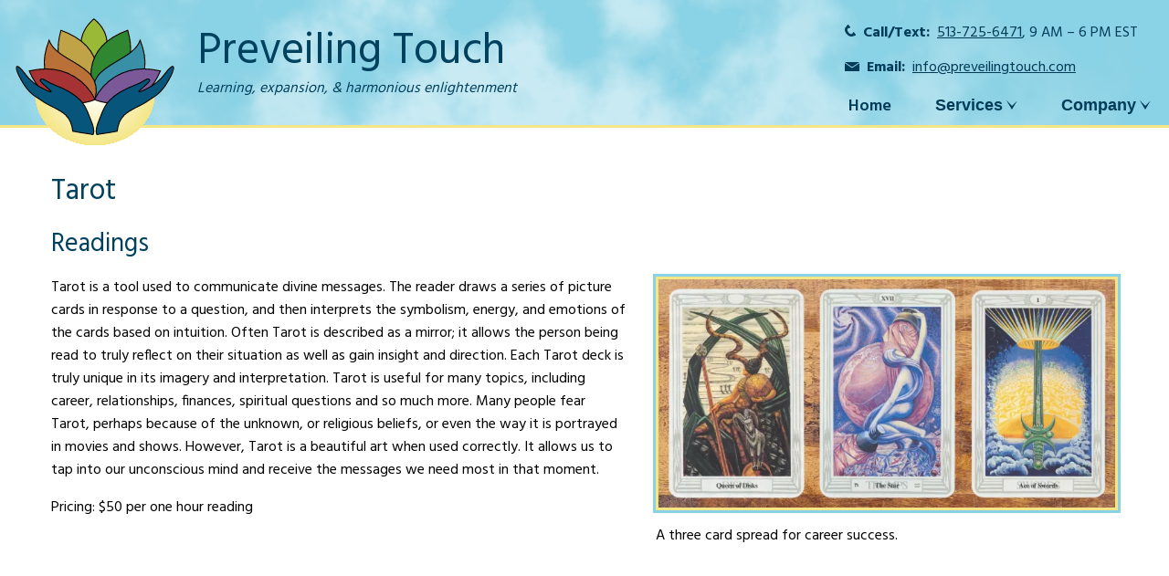

--- FILE ---
content_type: text/html; charset=UTF-8
request_url: https://www.preveilingtouch.com/services/tarot
body_size: 6354
content:
<!DOCTYPE html>
<html lang="en" dir="ltr">
  <head>
    <meta charset="utf-8" />
<meta name="Generator" content="Drupal 10 (https://www.drupal.org)" />
<meta name="MobileOptimized" content="width" />
<meta name="HandheldFriendly" content="true" />
<meta name="viewport" content="width=device-width, initial-scale=1.0" />
<script type="text/javascript" data-toolbar-anti-flicker-loading>(function() {
  const toolbarState = sessionStorage.getItem('Drupal.toolbar.toolbarState')
    ? JSON.parse(sessionStorage.getItem('Drupal.toolbar.toolbarState'))
    : false;
  // These are classes that toolbar typically adds to <body>, but this code
  // executes before the first paint, when <body> is not yet present. The
  // classes are added to <html> so styling immediately reflects the current
  // toolbar state. The classes are removed after the toolbar completes
  // initialization.
  const classesToAdd = ['toolbar-loading', 'toolbar-anti-flicker'];
  if (toolbarState) {
    const {
      orientation,
      hasActiveTab,
      isFixed,
      activeTray,
      activeTabId,
      isOriented,
      userButtonMinWidth
    } = toolbarState;

    classesToAdd.push(
      orientation ? `toolbar-` + orientation + `` : 'toolbar-horizontal',
    );
    if (hasActiveTab !== false) {
      classesToAdd.push('toolbar-tray-open');
    }
    if (isFixed) {
      classesToAdd.push('toolbar-fixed');
    }
    if (isOriented) {
      classesToAdd.push('toolbar-oriented');
    }

    if (activeTray) {
      // These styles are added so the active tab/tray styles are present
      // immediately instead of "flickering" on as the toolbar initializes. In
      // instances where a tray is lazy loaded, these styles facilitate the
      // lazy loaded tray appearing gracefully and without reflow.
      const styleContent = `
      .toolbar-loading #` + activeTabId + ` {
        background-image: linear-gradient(rgba(255, 255, 255, 0.25) 20%, transparent 200%);
      }
      .toolbar-loading #` + activeTabId + `-tray {
        display: block; box-shadow: -1px 0 5px 2px rgb(0 0 0 / 33%);
        border-right: 1px solid #aaa; background-color: #f5f5f5;
        z-index: 0;
      }
      .toolbar-loading.toolbar-vertical.toolbar-tray-open #` + activeTabId + `-tray {
        width: 15rem; height: 100vh;
      }
     .toolbar-loading.toolbar-horizontal :not(#` + activeTray + `) > .toolbar-lining {opacity: 0}`;

      const style = document.createElement('style');
      style.textContent = styleContent;
      style.setAttribute('data-toolbar-anti-flicker-loading', true);
      document.querySelector('head').appendChild(style);

      if (userButtonMinWidth) {
        const userButtonStyle = document.createElement('style');
        userButtonStyle.textContent = `#toolbar-item-user {min-width: ` + userButtonMinWidth +`px;}`
        document.querySelector('head').appendChild(userButtonStyle);
      }
    }
  }
  document.querySelector('html').classList.add(...classesToAdd);
})();</script>
<link rel="icon" href="/core/misc/favicon.ico" type="image/vnd.microsoft.icon" />
<link rel="canonical" href="https://www.preveilingtouch.com/services/tarot" />
<link rel="shortlink" href="https://www.preveilingtouch.com/node/9" />

    <title>Tarot | Preveiling Touch</title>
    <meta property="og:title" content="">
    <meta property="og:description" content="">
    <meta property="og:image" content="">
    <meta name="twitter:card" content="summary_large_image">
        <link rel="stylesheet" media="all" href="/sites/default/files/css/css_EWtDdlcBxjTyEzRAnRv3BN6X4ovBJLeK-kMPZx9coHk.css?delta=0&amp;language=en&amp;theme=stark_custom&amp;include=eJxtjEEOgCAMBD-E8iRTsEGlStOFRH-vB-XkcSaTwYXKuw8EdqhkeYoNtew-SQkkQwRcLMZ-tqYko1pJxo_8izc4PqusR_7yF52SUTLSBX3UzdgObUFWLDzfw7o4OA" />
<link rel="stylesheet" media="all" href="/sites/default/files/css/css_NJQ6wsd0i4tAlg5H_qQ-niM46eQBF5Q_-DA2cp2-mSI.css?delta=1&amp;language=en&amp;theme=stark_custom&amp;include=eJxtjEEOgCAMBD-E8iRTsEGlStOFRH-vB-XkcSaTwYXKuw8EdqhkeYoNtew-SQkkQwRcLMZ-tqYko1pJxo_8izc4PqusR_7yF52SUTLSBX3UzdgObUFWLDzfw7o4OA" />

    
  </head>
  <body class="path-node page-node-type-page">
        <a href="#main-content" class="Button Skip-Link">Skip to Main Content</a>
    
      <div class="dialog-off-canvas-main-canvas" data-off-canvas-main-canvas>
    
<div class="layout-container">
    
<header id="Site-Header" role="banner">
  <div id="Banner-Clouds-Wrapper">
    <div class="JS-Cloud" id="Banner-Cloud" style="filter: url(#Banner-Cloud-Filter);"></div>
    <svg id="Banner-Cloud-SVG" height="0" width="0">
      <defs>
        <filter class="JS-Banner-Cloud-Filter" id="Banner-Cloud-Filter">
                    <feTurbulence baseFrequency="0.01" numOctaves="6" stitchTiles="stitch" type="fractalNoise"  />
                    <feDisplacementMap in="SourceGraphic" in2="" scale="459" />
        </filter>
      </defs>
    </svg>
  </div>

  <div id="Banner">
    <div class="Frame-Nav">
      <div id="Logo-Wrapper">
        <div id="Logo-Bkg" role="presentation">&nbsp;</div>
        <div id="Logo-Main">
          
  <a href="/" class="Logo-Link">
    <span class="Logo-Animated"><svg alt="The Preveiling Touch logo."viewBox="0 0 478.76 353.84" xmlns="http://www.w3.org/2000/svg" class="Logo"><g><path class="Petal Petal-4" d="m236.14 1.94c-63.39 54.17-41.77 132.58 1.05 177.16 35.25-41.48 67.04-122.99-1.05-177.16z" fill="currentFill"/><path class="Petal Petal-3" d="m230.41 243.5c12.62-19.63 62.14-150-93.9-207.06-34.64 118.68 42.87 185.31 93.9 207.06z" fill="currentFill"/><path class="Petal Petal-5" d="m244.61 243.37c-12.62-19.63-62.15-150 93.9-207.06 34.63 118.69-42.88 185.31-93.9 207.06z" fill="currentFill"/><path class="Petal Petal-6" d="m236.89 244.75c22.43-7.33 206.3-4.26 139.28-178.37-24.81 70.89-167.24 69.87-139.28 178.37z" fill="currentFill"/><path class="Petal Petal-2" d="m239.74 244.75c-22.42-7.33-206.29-4.26-139.27-178.37 24.81 70.89 167.24 69.87 139.27 178.37z" fill="currentFill"/><path class="Petal Petal-1" d="m239.74 245.86c-19.55 10.22-144.74 44.34-199.3-86.35 117.65-27.13 178.43 43.56 199.3 86.35z" fill="currentFill"/><path class="Petal Petal-7" d="m238.19 245.86c19.55 10.22 144.78 44.34 199.3-86.35-117.65-27.13-178.43 43.56-199.3 86.35z" fill="currentFill"/><g class="Hands" fill="currentFill"><path d="m245 352.12c-4.31-9.39 1.21-30.37 7.46-44.78 13.47-31.14 14.47-69.73 111.33-106.19 20.8-7.83 27.83-16.42 34.6-17.2 2.58-.29 6.36.78 6.94 3.89 1.55 8.23-64.79 51.58-14.21 28.21 31.55-14.59 46-28.6 60-47.85 26.55-36.43 36.85-26.6 12 18-25.1 45.06-41.9 48.68-63.78 64.24-37.7 26.81-86.48 28.89-92.74 91.5-28.19 5.87-52.29 8.12-61.6 10.18z"/><path d="m233.81 352.12c4.3-9.39-1.22-30.37-7.46-44.78-13.48-31.14-14.47-69.73-111.35-106.19-20.8-7.83-27.83-16.42-34.6-17.2-2.58-.29-6.36.78-6.94 3.89-1.55 8.23 64.79 51.58 14.21 28.21-31.55-14.59-46-28.6-60-47.85-26.55-36.43-36.85-26.6-12 18 25.1 45.06 41.9 48.68 63.78 64.24 37.7 26.81 86.48 28.89 92.74 91.5 28.16 5.87 52.26 8.12 61.62 10.18z"/></g></g></svg>
</span>
    <span class="Logo-Static"><svg alt=" "viewBox="0 0 478.76 353.84" xmlns="http://www.w3.org/2000/svg" class="Logo"><g><path class="Petal Petal-4" d="m236.14 1.94c-63.39 54.17-41.77 132.58 1.05 177.16 35.25-41.48 67.04-122.99-1.05-177.16z" fill="currentFill"/><path class="Petal Petal-3" d="m230.41 243.5c12.62-19.63 62.14-150-93.9-207.06-34.64 118.68 42.87 185.31 93.9 207.06z" fill="currentFill"/><path class="Petal Petal-5" d="m244.61 243.37c-12.62-19.63-62.15-150 93.9-207.06 34.63 118.69-42.88 185.31-93.9 207.06z" fill="currentFill"/><path class="Petal Petal-6" d="m236.89 244.75c22.43-7.33 206.3-4.26 139.28-178.37-24.81 70.89-167.24 69.87-139.28 178.37z" fill="currentFill"/><path class="Petal Petal-2" d="m239.74 244.75c-22.42-7.33-206.29-4.26-139.27-178.37 24.81 70.89 167.24 69.87 139.27 178.37z" fill="currentFill"/><path class="Petal Petal-1" d="m239.74 245.86c-19.55 10.22-144.74 44.34-199.3-86.35 117.65-27.13 178.43 43.56 199.3 86.35z" fill="currentFill"/><path class="Petal Petal-7" d="m238.19 245.86c19.55 10.22 144.78 44.34 199.3-86.35-117.65-27.13-178.43 43.56-199.3 86.35z" fill="currentFill"/><g class="Hands" fill="currentFill"><path d="m245 352.12c-4.31-9.39 1.21-30.37 7.46-44.78 13.47-31.14 14.47-69.73 111.33-106.19 20.8-7.83 27.83-16.42 34.6-17.2 2.58-.29 6.36.78 6.94 3.89 1.55 8.23-64.79 51.58-14.21 28.21 31.55-14.59 46-28.6 60-47.85 26.55-36.43 36.85-26.6 12 18-25.1 45.06-41.9 48.68-63.78 64.24-37.7 26.81-86.48 28.89-92.74 91.5-28.19 5.87-52.29 8.12-61.6 10.18z"/><path d="m233.81 352.12c4.3-9.39-1.22-30.37-7.46-44.78-13.48-31.14-14.47-69.73-111.35-106.19-20.8-7.83-27.83-16.42-34.6-17.2-2.58-.29-6.36.78-6.94 3.89-1.55 8.23 64.79 51.58 14.21 28.21-31.55-14.59-46-28.6-60-47.85-26.55-36.43-36.85-26.6-12 18 25.1 45.06 41.9 48.68 63.78 64.24 37.7 26.81 86.48 28.89 92.74 91.5 28.16 5.87 52.26 8.12 61.62 10.18z"/></g></g></svg>
</span>
  </a>
        </div>
      </div>
      <div id="Banner-Name-Wrapper">
                <div id="Banner-Name">Preveiling Touch</div>
        <div id="Banner-Tagline">Learning, expansion, &amp; harmonious enlightenment</div>
      </div>
      <nav class="JS-Banner-Nav" id="Banner-Nav" role="navigation" aria-labelledby="block-stark-custom-main-menu-menu">
        <h2 class="Vis-Hid">Main Menu</h2>
        <button aria-controls=Banner-Main-Links aria-expanded="false" class="Hide MainNav JS-Btn-Menu JS-Btn-MobileMainNav JS-Hide JS-MobileNav" data-children="MainNav" data-target="MobileMainNav" id="Btn-Nav-Mobile">
          <span class="Btn-Nav-Mobile-Text">Menu</span>
          <span aria-hidden="true" class="Btn-Nav-Mobile-Icons">
            <svg xmlns="http://www.w3.org/2000/svg" viewBox="0 0 158.74 71.9"><path d="M158.74,10.73C105.23,131.24,14.87,37.81,0,30.27,40.25-37.93,110.92,33.76,158.74,10.73Z" style="fill:currentColor"/></svg>
            <svg xmlns="http://www.w3.org/2000/svg" viewBox="0 0 158.74 71.9"><path d="M158.74,10.73C105.23,131.24,14.87,37.81,0,30.27,40.25-37.93,110.92,33.76,158.74,10.73Z" style="fill:currentColor"/></svg>
            <svg xmlns="http://www.w3.org/2000/svg" viewBox="0 0 158.74 71.9"><path d="M158.74,10.73C105.23,131.24,14.87,37.81,0,30.27,40.25-37.93,110.92,33.76,158.74,10.73Z" style="fill:currentColor"/></svg>
          </span>
        </button>
        <div id="Banner-Contact">
                      <dl>
                              <dt>
                  <div class="Contact-Icon Icon-Phone"><svg viewBox="0 0 10.11 10.74" xmlns="http://www.w3.org/2000/svg" role="presentation" alt=" "><path d="m3.59.32 1.26 1.68s1.08 1.12-1.69 1.18c-1.16.82-1.31 1.75.39 4.01.87 1.16 2.27 1.81 3.45 1.06.9-2.51 1.66-1.17 1.66-1.17l1.27 1.69s1.13 1.23-2.26 1.56c-1.15.8-4.12.61-6.23-2.2-2.44-3.33-1.22-5.48-.11-6.25 1.48-2.88 2.26-1.56 2.26-1.56z" fill="#003b58" fill-rule="evenodd"/></svg></div>
                  <div class="Contact-Label">Call/Text:</div>
                </dt>
                <dd>
                  <a href="tel:+1-513-725-6471" aria-label="5 1 3 7 2 5 6 4 7 1">513-725-6471</a>,
                  9 AM &ndash; 6 PM
                  EST
                </dd>
                                            <dt>
                  <div class="Contact-Icon Icon-Email"><svg viewBox="0 0 59.89 36.56" xmlns="http://www.w3.org/2000/svg" role="presentation" alt=" "><g fill="#003b58" fill-rule="evenodd"><path d="m0 4.32 27.63 18.42h4.6l27.63-18.42v32.24h-59.86z"/><path d="m59.89 0-27.63 18.42h-4.61l-27.65-18.42z"/></g></svg></div>
                  <div class="Contact-Label">Email:</div>
                </dt>
                <dd>
                  <a href="mailto:info@preveilingtouch.com">info@preveilingtouch.com</a>
                </dd>
                          </dl>
                  </div>
        <div id="Banner-Links-Wrapper">
          <div class="Banner-Links Hide JS-Animate JS-Hide JS-MainNav JS-Nav JS-Nav-MobileMainNav" id="Banner-Main-Links">
            
        <ul>
              
        <li>
                                    <a href="/" class="JS-Link-Menu Link-Menu" data-group="MainNav"><span>Home</span></a>
                              </li>
              
        <li>
                                  
            <button type="button" aria-controls=Banner-SubNav-Services aria-expanded="false" class="Btn-Menu JS-Btn-Menu JS-Btn-MainNav JS-Btn-Services" data-group="MainNav" data-target="Services"><span>Services</span><span><svg viewBox="0 0 12 10" xmlns="http://www.w3.org/2000/svg" role="presentation" alt=" "><path d="m12 0-6 10-6-10 6 6z" fill="currentColor"/></svg></span></button>
            <div class="Banner-SubNav-Wrapper">
              <div class="Banner-SubNav Banner-SubNav-Services Hide JS-Animate JS-Hide JS-Nav-MainNav JS-Nav JS-Nav-Services JS-SubNav" data-title="Services" id="Banner-SubNav-Services">
                        <ul>
              
        <li>
                                    <a href="/services/cat" class="JS-Link-SubMenu Link-SubMenu">CAT</a>
                              </li>
              
        <li>
                                    <a href="/services/home-clearings" class="JS-Link-SubMenu Link-SubMenu">Home Clearings</a>
                              </li>
              
        <li>
                                    <a href="/services/mental-health-therapy" class="JS-Link-SubMenu Link-SubMenu">Mental Health Therapy</a>
                              </li>
              
        <li>
                                    <a href="/services/reiki" class="JS-Link-SubMenu Link-SubMenu">Reiki</a>
                              </li>
              
        <li>
                                    <a href="/services/tarot" class="JS-Link-SubMenu Link-SubMenu">Tarot</a>
                              </li>
          </ul>
  
              </div>
            </div>
                  </li>
              
        <li>
                                  
            <button type="button" aria-controls=Banner-SubNav-Company aria-expanded="false" class="Btn-Menu JS-Btn-Menu JS-Btn-MainNav JS-Btn-Company" data-group="MainNav" data-target="Company"><span>Company</span><span><svg viewBox="0 0 12 10" xmlns="http://www.w3.org/2000/svg" role="presentation" alt=" "><path d="m12 0-6 10-6-10 6 6z" fill="currentColor"/></svg></span></button>
            <div class="Banner-SubNav-Wrapper">
              <div class="Banner-SubNav Banner-SubNav-Company Hide JS-Animate JS-Hide JS-Nav-MainNav JS-Nav JS-Nav-Company JS-SubNav" data-title="Company" id="Banner-SubNav-Company">
                        <ul>
              
        <li>
                                    <a href="/company" class="JS-Link-SubMenu Link-SubMenu">About Us</a>
                              </li>
              
        <li>
                                    <a href="/company/contact" class="JS-Link-SubMenu Link-SubMenu">Contact</a>
                              </li>
          </ul>
  
              </div>
            </div>
                  </li>
          </ul>
  

          </div>
        </div>
      </nav>
    </div>
  </div>
</header>



  <div class="layout-content" id="main-content">
      <div data-drupal-messages-fallback class="hidden"></div>

  


<main id="Page--Content">
  <div class="Content">
    <div class="Frame-Content">
      <h1>Tarot</h1>
                        
    
    <section id=section1 class="Section-Wrapper">
          <h2>
  Readings
</h2>
    
    
        
                                                                                                                                                                                                                              
    
    
    
                                      
      <div id=section1-row1 class="Row-Wrapper Row-Spacing--Standard Row--Column-Widths--Inherit">
        
        <div class="Row Row-2-Col" style="--colNum:2;">
          
              
  
  <div id=section1-row1-column1 class="Column">
          
      
        
  <p>Tarot is a tool used to communicate divine messages. The reader draws a series of picture cards in response to a question, and then interprets the symbolism, energy, and emotions of the cards based on intuition. Often Tarot is described as a mirror; it allows the person being read to truly reflect on their situation as well as gain insight and direction. Each Tarot deck is truly unique in its imagery and interpretation. Tarot is useful for many topics, including career, relationships, finances, spiritual questions and so much more. Many people fear Tarot, perhaps because of the unknown, or religious beliefs, or even the way it is portrayed in movies and shows. However, Tarot is a beautiful art when used correctly. It allows us to tap into our unconscious mind and receive the messages we need most in that moment.</p>
<p>Pricing: $50 per one hour reading</p>


  

      </div>

              
  
  <div id=section1-row1-column2 class="Column">
          
      
            
          
  
    
  <div loading="lazy" class="Media-Wrapper">
    <picture>
                        <source srcset="/sites/default/files/styles/wide_large/public/2024-02/ThothCards.jpeg?h=57024e64&amp;itok=IT-YYf68 1x" media="(min-width: 600px)" type="image/jpeg" width="700" height="350"/>
                  <source srcset="/sites/default/files/styles/wide_medium/public/2024-02/ThothCards.jpeg?h=57024e64&amp;itok=SMAJKRVD 1x" media="(min-width: 500px)" type="image/jpeg" width="600" height="300"/>
                  <source srcset="/sites/default/files/styles/wide_small/public/2024-02/ThothCards.jpeg?h=57024e64&amp;itok=Ax-sBkWR 1x" media="(min-width: 0px)" type="image/jpeg" width="500" height="250"/>
                          <img loading="lazy" src="/sites/default/files/styles/wide_small/public/2024-02/ThothCards.jpeg?h=57024e64&amp;itok=Ax-sBkWR" width="500" height="250" alt="Thoth Deck Tarot Reading" />

    </picture>
  </div>





      
        
  <p>A three card spread for career success.</p>


  

      </div>


        </div>
      </div>
      

    </section>
  

    </div>
  </div>
</main>



  </div>

          
          
  <footer id="Footer" role="contentinfo">
    <div id="Footer-Clouds-Wrapper">
      <div class="JS-Cloud" id="Footer-Cloud" style="filter: url(#Footer-Cloud-Filter);"></div>
      <svg id="Footer-Cloud-SVG" height="0" width="0">
        <defs>
          <filter class="JS-Footer-Cloud-Filter" id="Footer-Cloud-Filter">
            <feTurbulence baseFrequency="0.01" numOctaves="6" stitchTiles="stitch" type="fractalNoise"  />
                        <feDisplacementMap in="SourceGraphic" in2="" scale="459" />
          </filter>
        </defs>
      </svg>
    </div>
    <div class="Frame-Nav">
      <div id="Footer-Content">
        <div id="Footer-Contact">
                      <dl>
                                            <dt>
                  <div class="Contact-Icon Icon-Phone"><svg viewBox="0 0 10.11 10.74" xmlns="http://www.w3.org/2000/svg" role="presentation" alt=" "><path d="m3.59.32 1.26 1.68s1.08 1.12-1.69 1.18c-1.16.82-1.31 1.75.39 4.01.87 1.16 2.27 1.81 3.45 1.06.9-2.51 1.66-1.17 1.66-1.17l1.27 1.69s1.13 1.23-2.26 1.56c-1.15.8-4.12.61-6.23-2.2-2.44-3.33-1.22-5.48-.11-6.25 1.48-2.88 2.26-1.56 2.26-1.56z" fill="#003b58" fill-rule="evenodd"/></svg></div>
                  <div class="Contact-Label">Call/Text:</div>
                </dt>
                <dd>
                  <a href="tel:+1-513-725-6471">513-725-6471</a>,
                  9 AM &ndash; 6 PM
                  EST
                </dd>
                                            <dt>
                  <div class="Contact-Icon Icon-Email"><svg viewBox="0 0 59.89 36.56" xmlns="http://www.w3.org/2000/svg" role="presentation" alt=" "><g fill="#003b58" fill-rule="evenodd"><path d="m0 4.32 27.63 18.42h4.6l27.63-18.42v32.24h-59.86z"/><path d="m59.89 0-27.63 18.42h-4.61l-27.65-18.42z"/></g></svg></div>
                  <div class="Contact-Label">Email:</div>
                </dt>
                <dd>
                  <a href="mailto:info@preveilingtouch.com">info@preveilingtouch.com</a>
                </dd>
                          </dl>
                  </div>
                  
                                                      <div class="footer-logo-wrapper circle-crop" id="Footer-Logo">
            <a href="https://iarpreiki.org/Sys/PublicProfile/53034125/345828"><img src="/sites/default/files/2023-07/IARP-Seal.png" alt="" />
</a>
          </div>
                <div id="Footer-Right">
                      <div id="Footer-Social-Wrapper">
              <div id="Footer-Social-Text">Follow us on:</div>
              <div id="Footer-Social-Icons" class="Social-Icons-Full" style="--columns: 1;">
                                                      <a href="https://www.facebook.com/preveilingtouch"class="social-link social-link--facebook"><svg xmlns="http://www.w3.org/2000/svg" viewBox="0 0 1024 1024" alt="The Preveiling Touch Facebook page."><rect width="1024" height="1024" style="fill:currentFill"/><path d="M900.36,514.36C900.36,299.87,726.49,126,512,126S123.64,299.87,123.64,514.36c0,193.84,142,354.51,327.68,383.64V626.62H352.71V514.36h98.61V428.8c0-97.33,58-151.1,146.69-151.1,42.49,0,86.93,7.59,86.93,7.59v95.57H636c-48.24,0-63.29,29.94-63.29,60.65v72.85H680.39L663.17,626.62H572.68V898C758.34,868.87,900.36,708.2,900.36,514.36Z" transform="translate(0 0)" style="fill:currentColor"/></svg></a>
                                                </div>
            </div>
                    <div id="Footer-Copyright">Copyright 2026 Preveiling Touch, LLC.</div>
        </div>
      </div>
    </div>
  </footer>

</div>

  </div>

    
    <script type="application/json" data-drupal-selector="drupal-settings-json">{"path":{"baseUrl":"\/","scriptPath":null,"pathPrefix":"","currentPath":"node\/9","currentPathIsAdmin":false,"isFront":false,"currentLanguage":"en"},"pluralDelimiter":"\u0003","suppressDeprecationErrors":true,"ajaxPageState":{"libraries":"extlink\/drupal.extlink,paragraphs\/drupal.paragraphs.unpublished,stark_custom\/global-css,stark_custom\/global-js,system\/base","theme":"stark_custom","theme_token":null},"ajaxTrustedUrl":[],"data":{"extlink":{"extTarget":true,"extTargetNoOverride":false,"extNofollow":false,"extNoreferrer":true,"extFollowNoOverride":false,"extClass":"0","extLabel":"(link is external)","extImgClass":false,"extSubdomains":true,"extExclude":"","extInclude":"","extCssExclude":"","extCssExplicit":"","extAlert":false,"extAlertText":"This link will take you to an external web site. We are not responsible for their content.","mailtoClass":"0","mailtoLabel":"(link sends email)","extUseFontAwesome":false,"extIconPlacement":"append","extFaLinkClasses":"fa fa-external-link","extFaMailtoClasses":"fa fa-envelope-o","whitelistedDomains":[]}},"user":{"uid":0,"permissionsHash":"5d41f5056aceec4cfa6aff383e03e5fea8842922eaeaa1f46e89527eeea6a1f8"}}</script>
<script src="/sites/default/files/js/js_cp7nYu-aroqcijdBw-JRoNpx7en6_v0_vIid5RfvSAA.js?scope=footer&amp;delta=0&amp;language=en&amp;theme=stark_custom&amp;include=eJxtjEEOgCAMBD-E8iRTsEGlStOFRH-vB-XkcSaTwYXKuw8EdqhkeYoNtew-SQkkQwRcLMZ-tqYko1pJxo_8izc4PqusR_7yF52SUTLSBX3UzdgObUFWLDzfw7o4OA"></script>

  </body>
</html>


--- FILE ---
content_type: text/css
request_url: https://www.preveilingtouch.com/sites/default/files/css/css_NJQ6wsd0i4tAlg5H_qQ-niM46eQBF5Q_-DA2cp2-mSI.css?delta=1&language=en&theme=stark_custom&include=eJxtjEEOgCAMBD-E8iRTsEGlStOFRH-vB-XkcSaTwYXKuw8EdqhkeYoNtew-SQkkQwRcLMZ-tqYko1pJxo_8izc4PqusR_7yF52SUTLSBX3UzdgObUFWLDzfw7o4OA
body_size: 5125
content:
@import"https://fonts.googleapis.com/css?family=Hind:400,500,600,700&display=swap";
/* @license GNU-GPL-2.0-or-later https://www.drupal.org/licensing/faq */
nav.tabs{display:inline-block;margin:0 auto;max-width:75rem;position:relative;z-index:100}ul.tabs{background-color:#cfcfcf;background-image:url(/themes/stark_custom/assets/images/banner-pattern-web.svg);background-position:0 3.75rem;background-size:16rem;border:1px solid #b7b7b7;display:inline-block;font-size:1.25rem}ul.tabs>li{line-height:1.6;margin:0}.button{background-color:#00415e;border:none;color:#f4e686;padding:.4375rem .75rem .25rem;transition:.2s linear}.button:hover,.button:focus{background-color:#56008f;color:#fff}.Frame-Content ul.tabs{margin:0}.form-text{max-width:100%}.messages{background-position:10px 19px;margin:-2.5rem 0 3rem}.tabs a,.tabs a:visited{color:#00415e;font-weight:500;padding:.75rem 1rem .5rem}.tabs a:hover,.tabs a:focus,.tabs a:visited:hover,.tabs a:visited:focus{background-color:transparent;color:#56008f}.tabs a.is-active,.tabs a.is-active:visited,.tabs li.is-active a,.tabs li.is-active a:visited{background-color:#7d7d7d;background-image:url(/themes/stark_custom/assets/images/banner-pattern-web.svg);background-position:0 3.75rem;background-size:16rem;color:#fff}.tabs a.is-active:hover,.tabs a.is-active:focus,.tabs a.is-active:visited:hover,.tabs a.is-active:visited:focus,.tabs li.is-active a:hover,.tabs li.is-active a:focus,.tabs li.is-active a:visited:hover,.tabs li.is-active a:visited:focus{background-color:#00415e;color:#f4e686}.user-logged-in nav.tabs{margin:3.25rem 0 0;padding:0 1rem}.user-logged-in .layout-content{margin:0 auto;max-width:75rem}.user-logged-in .Page-Account nav.tabs{padding:0}.user-login-form,.user-pass{margin-top:5rem}html,body,div,span,applet,object,iframe,h1,h2,h3,h4,h5,h6,p,blockquote,pre,a,abbr,acronym,address,big,cite,code,del,dfn,em,img,ins,kbd,q,s,samp,small,strike,strong,sub,sup,tt,var,b,u,i,center,dl,dt,dd,ol,ul,li,fieldset,form,label,legend,table,caption,tbody,tfoot,thead,tr,th,td,article,aside,canvas,details,embed,figure,figcaption,footer,header,hgroup,menu,nav,output,ruby,section,summary,time,mark,audio,video{border:0;margin:0;padding:0;vertical-align:baseline}article,aside,details,figcaption,figure,footer,header,hgroup,menu,nav,section{display:block}ol,ul{list-style:none}blockquote,q{quotes:none}blockquote:before,blockquote:after,q:before,q:after{content:" "}table{border-collapse:collapse;border-spacing:0}*,*:before,*:after{box-sizing:border-box}a,a:visited{color:#003b58;transition:.2s linear}a:hover,a:focus,a:visited:hover,a:visited:focus{color:#56008f}address{font-style:normal}h1,h2,h3,h4,h5,h6,p{margin:0 0 1rem 0}h1,h2,h3,h4,h5,h6{color:#00415e;line-height:1.4}h1,h2{line-height:1.4}h1{font-size:2rem;font-weight:400}h2{font-size:1.75rem;font-weight:400}h3,h4,h5{line-height:1.5}h3{font-size:1.25rem;font-weight:700}h4{font-size:1.25rem;font-weight:600}h5{font-size:1.25rem;font-weight:500}h6{font-size:1.125rem;font-weight:500}body{color:#000;font-family:Hind,Helvetica,Arial,sans-serif;font-size:1rem;line-height:1.6;margin:0;text-rendering:optimizeLegibility;-webkit-font-smoothing:antialiased;-moz-osx-font-smoothing:grayscale}button{background-color:transparent;border:none;color:#003b58;cursor:pointer;font-size:1rem;padding:0;transition:.2s linear}button:hover,button:focus{color:#56008f}button:active *{left:0;position:relative;top:0}button *{pointer-events:none}img{display:block;height:auto;max-width:100%}li{fill:#191919;list-style-image:url(/themes/stark_custom/assets/images/star-black.svg)}main{min-height:100vh}p{font-weight:400}ul{padding:0}body{overflow-x:hidden;overflow-y:auto}p:last-child{margin-bottom:0}.Button,.Button:visited{background-color:#8ad2e5;border:2px solid #00415e;color:#00415e;display:inline-block;font-weight:600;line-height:1;padding:.75rem;text-decoration:none}.Button:hover,.Button:focus,.Button:visited:hover,.Button:visited:focus{background-color:#00415e;border-color:#f4e686;color:#f4e686}.circle-crop{border-radius:50%}.Content{padding:1rem 0 0}@media only screen and (min-width:600px){.Content{padding:3rem 0 0}}.Frame-Content,.Frame-Nav{margin:0 auto}.Frame-Content{max-width:75rem;padding:0 1rem}.Frame-Content ul{margin:-0.5rem 0 1rem 2rem}.Frame-Nav{max-width:90rem;position:relative}@media only screen and (min-width:660px){.Frame-Nav{padding:0 1rem}}.layout-content{background-color:#fff;position:relative;transform:translateZ(2px);z-index:2}.Overlay{background-color:#fff;display:none;height:100vh;left:0;opacity:.8;top:0;width:100vw;position:absolute;z-index:99}.Overlay.Show{display:block}.Section-Separate>*{padding-bottom:1rem}.Section-Wrapper{padding-bottom:1.5rem}.Skip-Link{display:block;margin:-2.75rem 0 0;position:relative;text-align:center;width:100%;z-index:1}.Skip-Link:focus{margin:0}.Vis-Hid{clip:rect(1px,1px,1px,1px);height:1px;position:absolute !important;overflow:hidden;white-space:nowrap;width:1px}.Btn-Nav-Mobile-Icon{transition:.2s linear}.Btn-Nav-Mobile-Text{padding:0 .25rem}#Btn-Nav-Mobile{background-color:#ade0ed;border-bottom:3px solid #f4e686;border-top:3px solid #f4e686;color:#00415e;font-size:1.5rem;font-weight:600;height:100%;padding:0 1.25rem;text-align:left;width:100%}@media only screen and (min-width:660px){#Btn-Nav-Mobile{background-color:rgba(173,224,237,.6);border-left:3px solid #f4e686;border-bottom:none;border-top:none}}#Btn-Nav-Mobile svg{opacity:.65;transition:.2s linear;width:2rem}@media only screen and (min-width:660px){#Btn-Nav-Mobile svg{display:block;margin:auto}}@media only screen and (min-width:1050px){#Btn-Nav-Mobile svg{display:none}}@media only screen and (min-width:660px){#Btn-Nav-Mobile svg:nth-of-type(n+2){display:none}}#Btn-Nav-Mobile svg:nth-of-type(2){opacity:.55;width:1.75rem}#Btn-Nav-Mobile svg:nth-of-type(3){opacity:.45;width:1.5rem}@media only screen and (min-width:1050px){#Btn-Nav-Mobile{display:none}}#Btn-Nav-Mobile svg{transition:color .2s linear,transform .2s linear .025s}#Btn-Nav-Mobile svg:nth-of-type(2){transition-delay:0s,.05s}#Btn-Nav-Mobile svg:nth-of-type(3){transition-delay:0s,.075s}@media only screen and (min-width:660px){#Btn-Nav-Mobile svg{transition-delay:0s}}#Btn-Nav-Mobile:hover,#Btn-Nav-Mobile:focus{color:#56008f}#Btn-Nav-Mobile.Show svg{transform:rotate(-180deg)}@media only screen and (min-width:660px){#Btn-Nav-Mobile.Show svg{transform:rotate(-180deg)}}#Banner,#Footer{color:#003b58;width:100vw;z-index:1}#Reiki-Seal{left:50%;position:absolute;top:50%;transform:translate(-45%,-50%)}#Reiki-Seal-Wrapper{position:relative}#Schedule-Wrapper{height:100vh}#Site-Header{background-color:#8ad2e5}.Logo{stroke-miterlimit:10;stroke-width:3}.Logo .Hands{fill:#08557c}.Logo .Petal-1{fill:#a53333}.Logo .Petal-2{fill:#ba7137}.Logo .Petal-3{fill:#c0a346}.Logo .Petal-4{fill:#9aba37}.Logo .Petal-5{fill:#2f8732}.Logo .Petal-6{fill:#398fa5}.Logo .Petal-7{fill:#7b5998}.Logo-Animated{position:relative;stroke:#ebe09b;z-index:0}.Logo-Link{display:block;position:relative}.Logo-Link:hover .Logo-Animated .Petal,.Logo-Link:focus .Logo-Animated .Petal{animation:4s linear infinite forwards}.Logo-Link:hover .Logo-Animated .Petal-1,.Logo-Link:focus .Logo-Animated .Petal-1{animation-name:Petal1}.Logo-Link:hover .Logo-Animated .Petal-2,.Logo-Link:focus .Logo-Animated .Petal-2{animation-name:Petal2}.Logo-Link:hover .Logo-Animated .Petal-3,.Logo-Link:focus .Logo-Animated .Petal-3{animation-name:Petal3}.Logo-Link:hover .Logo-Animated .Petal-4,.Logo-Link:focus .Logo-Animated .Petal-4{animation-name:Petal4}.Logo-Link:hover .Logo-Animated .Petal-5,.Logo-Link:focus .Logo-Animated .Petal-5{animation-name:Petal5}.Logo-Link:hover .Logo-Animated .Petal-6,.Logo-Link:focus .Logo-Animated .Petal-6{animation-name:Petal6}.Logo-Link:hover .Logo-Animated .Petal-7,.Logo-Link:focus .Logo-Animated .Petal-7{animation-name:Petal7}.Logo-Link:hover .Logo-Static,.Logo-Link:focus .Logo-Static{opacity:0}.Logo-Static{left:0;opacity:1;position:absolute;stroke:#000;top:0;transition:.3s linear;z-index:1}@keyframes Petal1{0%{fill:#a53333}14.33%{fill:#7b5998}28.66%{fill:#398fa5}43%{fill:#2f8732}57.33%{fill:#9aba37}62.5%{fill:#c0a346}86%{fill:#ba7137}100%{fill:#a53333}}@keyframes Petal2{0%{fill:#ba7137}14.33%{fill:#a53333}28.66%{fill:#7b5998}43%{fill:#398fa5}57.33%{fill:#2f8732}62.5%{fill:#9aba37}86%{fill:#c0a346}100%{fill:#ba7137}}@keyframes Petal3{0%{fill:#c0a346}14.33%{fill:#ba7137}28.66%{fill:#a53333}43%{fill:#7b5998}57.33%{fill:#398fa5}62.5%{fill:#2f8732}86%{fill:#9aba37}100%{fill:#c0a346}}@keyframes Petal4{0%{fill:#9aba37}14.33%{fill:#c0a346}28.66%{fill:#ba7137}43%{fill:#a53333}57.33%{fill:#7b5998}62.5%{fill:#398fa5}86%{fill:#2f8732}100%{fill:#9aba37}}@keyframes Petal5{0%{fill:#2f8732}14.33%{fill:#9aba37}28.66%{fill:#c0a346}43%{fill:#ba7137}57.33%{fill:#a53333}62.5%{fill:#7b5998}86%{fill:#398fa5}100%{fill:#2f8732}}@keyframes Petal6{0%{fill:#398fa5}14.33%{fill:#2f8732}28.66%{fill:#9aba37}43%{fill:#c0a346}57.33%{fill:#ba7137}62.5%{fill:#a53333}86%{fill:#7b5998}100%{fill:#398fa5}}@keyframes Petal7{0%{fill:#7b5998}14.33%{fill:#398fa5}28.66%{fill:#2f8732}43%{fill:#9aba37}57.33%{fill:#c0a346}62.5%{fill:#ba7137}86%{fill:#a53333}100%{fill:#7b5998}}#Logo-Bkg{background:#8ad2e5;background:radial-gradient(#fff 0,#f4e686 70%,transparent 70%);border-radius:50%;height:7rem;left:2.375rem;position:absolute;top:1.75rem;width:8.25rem}@media only screen and (min-width:660px){#Logo-Bkg{left:1.375rem;top:3rem}}#Logo-Main{display:inline-block;position:relative}@media only screen and (min-width:660px){#Logo-Main{bottom:-1.25rem}}#Logo-Main svg{height:8rem;width:11rem}#Logo-Wrapper{display:inline-block;padding:0 1rem;position:relative;z-index:2}@media only screen and (min-width:660px){#Logo-Wrapper{padding:0}}.Map{height:25.375rem}.Map>iframe{height:100%;max-width:100%}.Media-Link{display:inline-flex}.Media-Link picture{display:flex}.Media-Wrapper{background-image:url(/themes/stark_custom/assets/images/loading.gif);background-position:center;background-repeat:no-repeat;border:3px solid #f4e686;box-shadow:0 0 0 3px #8ad2e5;display:inline-flex;margin:0 0 1rem}.Row-2Col .Media-Wrapper iframe{max-width:100%}.webform-submission-form label{display:block}.webform-submission-form .form-email,.webform-submission-form .form-tel,.webform-submission-form .form-text,.webform-submission-form .form-textarea{border:1px solid #191919;max-width:calc(100vw - 4rem);padding:.25rem .5rem;width:100%}a.Link-SubMenu{background-color:#003b58;color:#9cdaea;display:block;font-size:1.125rem;font-weight:500;padding:1.5rem 1.5rem;text-decoration:none}@media only screen and (min-width:1050px){a.Link-SubMenu{font-size:1rem;padding:.75rem 1.75rem}}a.Link-SubMenu:hover,a.Link-SubMenu:focus{background-color:#f4e686;color:#003b58}.Banner-Links{background-color:#00415e;border-bottom:4px solid #f4e686;border-left:none;border-right:none;max-width:100vw;visibility:hidden}@media only screen and (min-width:660px){.Banner-Links{border:4px solid #f4e686;border-right:none;border-top:none;min-width:15rem}}@media only screen and (min-width:1050px){.Banner-Links{background-color:transparent;border:none;bottom:0;margin-top:-0.25rem !important;position:relative;transition:none;visibility:visible;width:auto}}.Banner-Links .Btn-Menu,.Banner-Links .Link-Menu{background-color:transparent;border-bottom:.5px solid #9cdaea;border-top:.5px solid #9cdaea;color:#9cdaea;display:block;font-size:1.25rem;font-weight:600;padding:2rem 1.5rem;position:relative;text-align:left;text-decoration:none;width:100%;z-index:0}@media only screen and (min-width:1050px){.Banner-Links .Btn-Menu,.Banner-Links .Link-Menu{border:none;color:#003b58;font-size:1.125rem;padding:0 .25rem .25rem}}@media only screen and (min-width:1050px){.Banner-Links .Btn-Menu::after,.Banner-Links .Link-Menu::after{background-color:#f4e686;bottom:0;content:" ";display:block;height:0;position:absolute;transition:.2s linear;width:calc(100% - .1875rem)}}.Banner-Links .Btn-Menu:hover,.Banner-Links .Link-Menu:hover{background-color:#9cdaea}.Banner-Links .Btn-Menu:focus,.Banner-Links .Link-Menu:focus{background-color:#8ad2e5}.Banner-Links .Btn-Menu:hover,.Banner-Links .Btn-Menu:focus,.Banner-Links .Link-Menu:hover,.Banner-Links .Link-Menu:focus{color:#003b58}@media only screen and (min-width:1050px){.Banner-Links .Btn-Menu:hover,.Banner-Links .Btn-Menu:focus,.Banner-Links .Link-Menu:hover,.Banner-Links .Link-Menu:focus{background-color:transparent;color:#56008f}.Banner-Links .Btn-Menu:hover:not(.Show)::after,.Banner-Links .Btn-Menu:focus:not(.Show)::after,.Banner-Links .Link-Menu:hover:not(.Show)::after,.Banner-Links .Link-Menu:focus:not(.Show)::after{height:.1875rem}}@media only screen and (min-width:1050px){.Banner-Links .Btn-Menu{border:none}}@media only screen and (min-width:1050px){.Banner-Links .Btn-Menu::after{transform:translateY(0.375rem);width:calc(100% - 1.375rem)}}.Banner-Links .Btn-Menu svg{display:inline-block;height:.75rem;margin-left:.25rem;transition:.2s linear;width:.75rem}.Banner-Links .Btn-Menu.Show svg{transform:rotate(180deg)}.Banner-Links img{display:inline-block;height:1rem;vertical-align:middle;width:1rem}.Banner-Links>ul{text-align:left;width:100%}@media only screen and (min-width:1050px){.Banner-Links>ul{align-items:baseline;display:flex;margin:0}}.Banner-Links>ul>li{display:flex;flex-direction:column;margin:0}@media only screen and (min-width:1050px){.Banner-Links>ul>li{border:none;display:inline-block;margin:.4375rem 1.25rem;position:relative}}.Banner-Links>ul>li:first-child .Btn-Menu,.Banner-Links>ul>li:first-child .Link-Menu{border-top:none}.Banner-Links>ul>li:last-child .Btn-Menu,.Banner-Links>ul>li:last-child .Link-Menu{border-bottom:none}.Banner-Links>ul>li:first-of-type::before{margin-left:0}@media only screen and (min-width:1050px){.Banner-Links>ul>li:last-of-type::after{content:" "}}.Banner-Links>ul>li:first-child{margin-left:0}.Banner-Links>ul>li:last-child{margin-right:0}.Banner-Links li{list-style:none}.Banner-Links>.Banner-Bkg{opacity:.3}@media only screen and (min-width:1050px){.Banner-Links>.Banner-Bkg{display:none}}.Banner-SubNav{border-bottom:.5px solid #8ad2e5;border-top:.5px solid #8ad2e5;margin:0;position:relative;visibility:hidden}@media only screen and (min-width:1050px){.Banner-SubNav{background-color:#003b58;border:3px solid #f4e686;border-top:3px solid transparent;min-width:8rem;padding:.5rem 0 .75rem}}.Banner-SubNav li{padding:0;position:relative}@media only screen and (min-width:1050px){.Banner-SubNav-Services{min-width:11rem}}.Banner-SubNav-Wrapper{overflow:hidden}@media only screen and (min-width:1050px){.Banner-SubNav-Wrapper{margin:.5rem 0 0 -0.875rem;min-width:8.5rem;position:absolute;transform:translateX(-0.5rem)}}.Banner-Links,.Banner-SubNav{display:none}.Banner-Links.Prepped,.Banner-SubNav.Prepped{display:block;transition-duration:.3s;transition-property:margin-top,visibility;transition-timing-function:ease-out}.Banner-Links.Show,.Banner-SubNav.Show{visibility:visible}.Banner-Links{display:none}@media only screen and (min-width:1050px){.Banner-Links{display:block}}.Banner-Links.Prepped{display:block}@media only screen and (min-width:1050px){.Banner-Links.Prepped{transition:none}}.Contact-Icon,.Contact-Label{display:none}@media only screen and (min-width:1050px){.Contact-Icon,.Contact-Label{display:inline-block}}.Contact-Icon{margin:0 .25rem 0 0}.Contact-Label{font-weight:700;margin-right:.5rem}.Contact-Label a{font-weight:400;text-decoration:underline}.Icon-Email{height:.75rem;width:1rem}.Icon-Phone{height:.75rem;width:.75rem}#Banner{position:relative;transform:translateZ(2px);z-index:3}@media only screen and (min-width:660px){#Banner{border-bottom:3px solid #f4e686}}#Banner-Contact{display:none;position:relative;z-index:1}@media only screen and (min-width:1050px){#Banner-Contact{display:block}}#Banner-Contact dd,#Banner-Contact dt{float:left;margin:0 0 .8125rem 0}#Banner-Contact dt{clear:both}#Banner-Contact time{display:inline-block}#Banner-Links-Wrapper{overflow:hidden;position:absolute;right:0;width:100%}@media only screen and (min-width:660px){#Banner-Links-Wrapper{margin:3px 0 0;width:auto}}@media only screen and (min-width:1050px){#Banner-Links-Wrapper{margin:0;overflow:visible;position:relative}}#Banner-Name{font-size:2.75rem;line-height:1}@media only screen and (min-width:1050px){#Banner-Name{line-height:1.2;font-size:3rem}}#Banner-Name-Wrapper{color:#00415e;left:0;margin:0;padding:1rem 1rem 1.25rem;top:9rem;width:100%}@media only screen and (min-width:660px){#Banner-Name-Wrapper{background-color:transparent;border:none;display:inline-block;left:unset;padding:1.5rem 1rem;position:absolute;top:50%;transform:translate(0,-50%);width:calc(100% - 18rem)}}@media only screen and (min-width:700px){#Banner-Name-Wrapper{margin:0 .5rem}}@media only screen and (min-width:1050px){#Banner-Name-Wrapper{width:auto}}#Banner-Name-Wrapper .Banner-Bkg{opacity:.3}#Banner-Nav{height:100%;width:100%}@media only screen and (min-width:660px){#Banner-Nav{bottom:0;float:right;position:absolute;right:0;top:50%;transform:translateY(-50%);width:auto}}@media only screen and (min-width:1050px){#Banner-Nav{display:flex;flex-direction:column;margin:1.5rem 0 0;position:relative;transform:none}}#Banner-Tagline{display:none;font-style:italic}@media only screen and (min-width:1050px){#Banner-Tagline{display:block}}#Banner-Cloud,#Banner-Cloud-SVG{height:7rem;position:relative}#Banner-Cloud{border-radius:50%;box-shadow:0 275px 150px 0 #fff;left:calc(50% - 4rem);opacity:0;position:fixed;top:-10rem;transform:translate3d(-50%,0,1px);transition:.5s ease-out;width:calc(90vw - 4rem)}@media not all and (min-resolution:0.001dpcm){#Banner-Cloud{max-width:101.75rem}}#Banner-Cloud.Show{left:50%;opacity:1}#Banner-Clouds-Wrapper{height:137px;overflow:hidden;position:absolute;width:100vw}a.Footer-Social-Icon-Wrapper{display:inline-block}#Footer{background-color:#8ad2e5;background-size:285rem;border-top:3px solid #f4e686;margin-top:5.5rem;padding:1.25rem 0;position:relative}@media only screen and (min-width:700px){#Footer{padding:1rem 0}}#Footer>.Frame-Nav{transform:translateZ(1px)}#Footer .social-link{color:#fff;display:inline-flex;fill:#003b58;margin:0 .875rem .75rem 0}#Footer .social-link svg{height:2.25rem;width:2.25rem}#Footer .social-link:hover,#Footer .social-link:focus{color:#fff}#Footer .social-link--facebook:hover,#Footer .social-link--facebook:focus{fill:#1877f2}#Footer .social-link--instagram:hover,#Footer .social-link--instagram:focus{fill:#ff0074}#Footer .social-link--linkedin:hover,#Footer .social-link--linkedin:focus{fill:#2967b2}#Footer .social-link--pinterest:hover,#Footer .social-link--pinterest:focus{fill:#e60023}#Footer .social-link--snapchat{stroke:#fff}#Footer .social-link--snapchat .Snapchat-Stroke{fill:transparent;transition:.2s linear}#Footer .social-link--snapchat:hover,#Footer .social-link--snapchat:focus{fill:#fffc00}#Footer .social-link--snapchat:hover .Snapchat-Stroke,#Footer .social-link--snapchat:focus .Snapchat-Stroke{fill:#000}#Footer .social-link--tiktok .TikTok-Color-1{fill:#69c9d0}#Footer .social-link--tiktok .TikTok-Color-2{fill:#ee1d52}#Footer .social-link--tiktok:hover,#Footer .social-link--tiktok:focus{color:#191919;fill:#fff}#Footer .social-link--tiktok:hover .TikTok-Icon-1,#Footer .social-link--tiktok:focus .TikTok-Icon-1{opacity:0}#Footer .social-link--tumblr:hover,#Footer .social-link--tumblr:focus{color:#001935;fill:#fff}#Footer .social-link--twitter:hover,#Footer .social-link--twitter:focus{fill:#1da1f2}#Footer .social-link--youtube:hover,#Footer .social-link--youtube:focus{fill:red}#Footer-Content{display:flex;flex-direction:column;margin:0 auto;z-index:1}@media only screen and (min-width:700px){#Footer-Content{display:flex;flex-direction:column;max-width:27rem;min-height:9rem;position:relative}}@media only screen and (min-width:1050px){#Footer-Content{display:block;max-width:100%;min-height:unset}}#Footer-Content>*{clear:both;margin:auto}@media only screen and (min-width:1050px){#Footer-Content>*{display:table-cell;vertical-align:middle;width:33.3333333333vw}}#Footer-Copyright{text-align:center}@media only screen and (min-width:700px){#Footer-Copyright{text-align:left}}@media only screen and (min-width:1050px){#Footer-Copyright{text-align:right}}#Footer .Social-Icons{--columns:3}#Footer .Social-Icons-Full{display:grid;grid-template-columns:repeat(var(--columns),auto);max-width:12.5rem}@media only screen and (min-width:700px){#Footer .Social-Icons-Full{grid-template-columns:repeat(var(--columns),auto)}}@media only screen and (min-width:700px){#Footer .Social-Icons-x3{max-width:9.375rem}}@media only screen and (min-width:1320px){#Footer .Social-Icons-x3{max-width:18.75rem}}@media only screen and (min-width:700px){#Footer .Social-Icons-x4{max-width:12.5rem}}#Footer-Contact{padding:.25rem 0 0}@media only screen and (min-width:700px){#Footer-Contact{margin-left:0}}#Footer-Contact dd,#Footer-Contact dt{float:left;margin:0}@media only screen and (min-width:1050px){#Footer-Contact dd,#Footer-Contact dt{margin-top:.8125rem}}#Footer-Contact dt{clear:both}#Footer-Contact .Contact-Icon{display:inline-block;margin-right:.25rem}#Footer-Logo{margin:1rem 0 .675rem;text-align:center}@media only screen and (min-width:700px){#Footer-Logo{float:right;margin:0;position:absolute;right:0}}@media only screen and (min-width:1050px){#Footer-Logo{float:unset;position:relative;right:unset}}#Footer-Logo a{display:inline-block;vertical-align:middle}#Footer-Logo img{border-radius:50%;height:9rem;margin:0 auto;max-width:9rem}@media only screen and (min-width:1050px){#Footer-Logo{display:table-cell}}@media only screen and (min-width:700px){#Footer-Right{margin-left:0}}@media only screen and (min-width:1050px){#Footer-Right{text-align:right}}#Footer-social{margin:0 -0.875rem -0.625rem 0;padding:.25rem 0 0}@media only screen and (min-width:1050px){#Footer-social{margin-bottom:.5rem;padding:0}}#Footer-social>*{vertical-align:middle}@media only screen and (min-width:700px){#Footer-social>*{display:inline-table}}#Footer-social-Text{display:inline-block;font-weight:700;margin:0 0 .75rem 0;min-width:6.75rem;text-align:left;vertical-align:middle}@media only screen and (min-width:1050px){#Footer-social-Text{margin:0 0 .25rem 0}}#Footer-Cloud,#Footer-Cloud-SVG{height:4rem;overflow:hidden;position:relative}@media only screen and (min-width:700px){#Footer-Cloud,#Footer-Cloud-SVG{height:7rem}}#Footer-Cloud{border-radius:50%;bottom:25.25rem;box-shadow:0 275px 150px 0 #fff;left:calc(50% - 4rem);opacity:0;position:fixed;transform:translate3d(-50%,0,1px);transition:.5s ease-out;width:calc(90vw - 4rem)}@media not all and (min-resolution:0.001dpcm){#Footer-Cloud{max-width:101.75rem}}#Footer-Cloud.Show{left:50%;opacity:1}#Footer-Clouds-Wrapper{bottom:0;height:337px;overflow:hidden;position:absolute;width:100vw}@media only screen and (min-width:700px){#Footer-Clouds-Wrapper{height:179px}}#Footer-Social-Text{display:inline-block;font-weight:700;margin:0 0 .75rem 0;min-width:6.75rem;text-align:left;vertical-align:middle}@media only screen and (min-width:1050px){#Footer-Social-Text{margin:0 0 .25rem 0}}@media only screen and (-webkit-min-device-pixel-ratio:0){#Footer-Social-Text{max-width:101.75rem}}#Footer-Social-Wrapper{align-items:center;display:inline-flex}:root{--colNum:1;--colEqualWidth:calc(100% / var(--colNum))}.Column{margin:0 2rem 2rem 0}.Column:last-child{margin:0}.Row{display:grid;grid-template-columns:1,auto}@media only screen and (min-width:1050px){.Row{grid-template-columns:repeat(var(--colNum),auto)}}@media only screen and (min-width:1050px){.Row--Column-Widths--Equal{grid-template-columns:repeat(var(--colNum),var(--colEqualWidth))}}.Row-Spacing--Standard{margin-bottom:1.5rem}#Schedule-Wrapper{background-image:url(/themes/stark_custom/assets/images/loading.gif);background-position:50% 1.75rem;background-repeat:no-repeat;height:100%;width:100%}.file--download-link{margin:.5rem 0}
